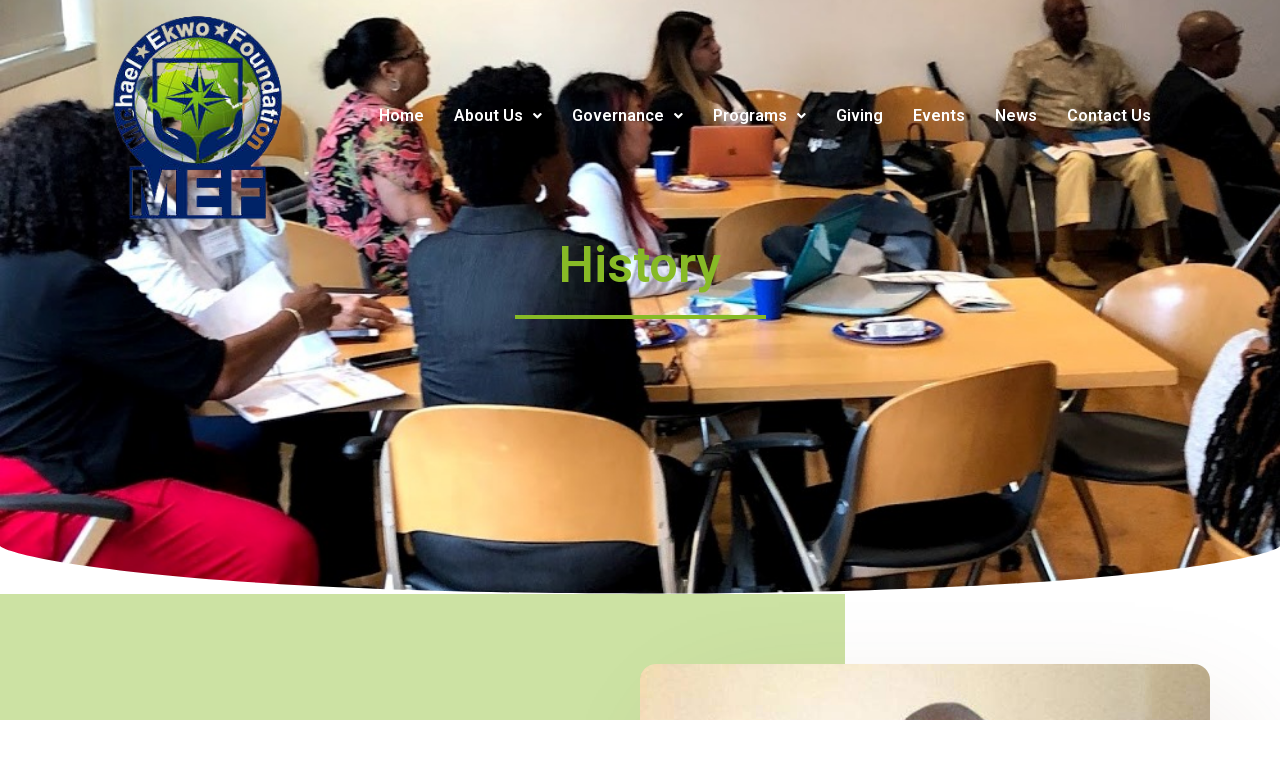

--- FILE ---
content_type: text/css
request_url: https://mefglobal.org/wp-content/uploads/elementor/css/post-61.css?ver=1738180217
body_size: 1644
content:
.elementor-61 .elementor-element.elementor-element-7631833b:not(.elementor-motion-effects-element-type-background), .elementor-61 .elementor-element.elementor-element-7631833b > .elementor-motion-effects-container > .elementor-motion-effects-layer{background-color:#F5F5F5;background-image:url("http://mefglobal.org/wp-content/uploads/2020/12/rationale-1yes.jpg");background-position:center center;background-repeat:no-repeat;background-size:cover;}.elementor-61 .elementor-element.elementor-element-7631833b > .elementor-background-overlay{background-color:#212121;opacity:0.9;transition:background 0.3s, border-radius 0.3s, opacity 0.3s;}.elementor-61 .elementor-element.elementor-element-7631833b > .elementor-container{max-width:800px;}.elementor-61 .elementor-element.elementor-element-7631833b{transition:background 0.3s, border 0.3s, border-radius 0.3s, box-shadow 0.3s;padding:230px 0px 230px 0px;}.elementor-61 .elementor-element.elementor-element-7631833b > .elementor-shape-bottom svg{height:50px;}.elementor-widget-heading .elementor-heading-title{font-family:var( --e-global-typography-primary-font-family ), Sans-serif;font-weight:var( --e-global-typography-primary-font-weight );color:var( --e-global-color-primary );}.elementor-61 .elementor-element.elementor-element-19a707b8{text-align:center;}.elementor-61 .elementor-element.elementor-element-19a707b8 .elementor-heading-title{color:#87BA26;}.elementor-widget-divider{--divider-color:var( --e-global-color-secondary );}.elementor-widget-divider .elementor-divider__text{color:var( --e-global-color-secondary );font-family:var( --e-global-typography-secondary-font-family ), Sans-serif;font-weight:var( --e-global-typography-secondary-font-weight );}.elementor-widget-divider.elementor-view-stacked .elementor-icon{background-color:var( --e-global-color-secondary );}.elementor-widget-divider.elementor-view-framed .elementor-icon, .elementor-widget-divider.elementor-view-default .elementor-icon{color:var( --e-global-color-secondary );border-color:var( --e-global-color-secondary );}.elementor-widget-divider.elementor-view-framed .elementor-icon, .elementor-widget-divider.elementor-view-default .elementor-icon svg{fill:var( --e-global-color-secondary );}.elementor-61 .elementor-element.elementor-element-7f1bee7b{--divider-border-style:solid;--divider-color:#87BA26;--divider-border-width:4px;}.elementor-61 .elementor-element.elementor-element-7f1bee7b > .elementor-widget-container{margin:0px 0px 30px 0px;}.elementor-61 .elementor-element.elementor-element-7f1bee7b .elementor-divider-separator{width:251px;margin:0 auto;margin-center:0;}.elementor-61 .elementor-element.elementor-element-7f1bee7b .elementor-divider{text-align:center;padding-block-start:5px;padding-block-end:5px;}.elementor-61 .elementor-element.elementor-element-cdbd30f > .elementor-container > .elementor-column > .elementor-widget-wrap{align-content:center;align-items:center;}.elementor-61 .elementor-element.elementor-element-cdbd30f:not(.elementor-motion-effects-element-type-background), .elementor-61 .elementor-element.elementor-element-cdbd30f > .elementor-motion-effects-container > .elementor-motion-effects-layer{background-color:transparent;background-image:linear-gradient(270deg, #FFFFFF 34%, #87BA266B 34%);}.elementor-61 .elementor-element.elementor-element-cdbd30f{transition:background 0.3s, border 0.3s, border-radius 0.3s, box-shadow 0.3s;padding:70px 40px 48px 40px;}.elementor-61 .elementor-element.elementor-element-cdbd30f > .elementor-background-overlay{transition:background 0.3s, border-radius 0.3s, opacity 0.3s;}.elementor-61 .elementor-element.elementor-element-4ace065 > .elementor-widget-wrap > .elementor-widget:not(.elementor-widget__width-auto):not(.elementor-widget__width-initial):not(:last-child):not(.elementor-absolute){margin-bottom:32px;}.elementor-widget-text-editor{color:var( --e-global-color-text );font-family:var( --e-global-typography-text-font-family ), Sans-serif;font-weight:var( --e-global-typography-text-font-weight );}.elementor-widget-text-editor.elementor-drop-cap-view-stacked .elementor-drop-cap{background-color:var( --e-global-color-primary );}.elementor-widget-text-editor.elementor-drop-cap-view-framed .elementor-drop-cap, .elementor-widget-text-editor.elementor-drop-cap-view-default .elementor-drop-cap{color:var( --e-global-color-primary );border-color:var( --e-global-color-primary );}.elementor-61 .elementor-element.elementor-element-d558079 > .elementor-widget-container{padding:0px 104px 0px 0px;}.elementor-61 .elementor-element.elementor-element-d558079{color:#5E443A;font-family:"Roboto", Sans-serif;font-size:28px;font-weight:500;}.elementor-widget-image .widget-image-caption{color:var( --e-global-color-text );font-family:var( --e-global-typography-text-font-family ), Sans-serif;font-weight:var( --e-global-typography-text-font-weight );}.elementor-61 .elementor-element.elementor-element-531c61b{text-align:right;}.elementor-61 .elementor-element.elementor-element-531c61b img{border-radius:16px 16px 16px 16px;box-shadow:32px 48px 128px -24px rgba(112, 60.000000000000036, 32.99999999999999, 0.2);}.elementor-61 .elementor-element.elementor-element-cd24ce5 > .elementor-container > .elementor-column > .elementor-widget-wrap{align-content:center;align-items:center;}.elementor-61 .elementor-element.elementor-element-cd24ce5:not(.elementor-motion-effects-element-type-background), .elementor-61 .elementor-element.elementor-element-cd24ce5 > .elementor-motion-effects-container > .elementor-motion-effects-layer{background-color:#87BA266B;}.elementor-61 .elementor-element.elementor-element-cd24ce5{transition:background 0.3s, border 0.3s, border-radius 0.3s, box-shadow 0.3s;padding:70px 40px 48px 40px;}.elementor-61 .elementor-element.elementor-element-cd24ce5 > .elementor-background-overlay{transition:background 0.3s, border-radius 0.3s, opacity 0.3s;}.elementor-61 .elementor-element.elementor-element-bfb0e97 > .elementor-widget-wrap > .elementor-widget:not(.elementor-widget__width-auto):not(.elementor-widget__width-initial):not(:last-child):not(.elementor-absolute){margin-bottom:32px;}.elementor-61 .elementor-element.elementor-element-ce47157 > .elementor-widget-container{padding:0px 104px 0px 0px;}.elementor-61 .elementor-element.elementor-element-ce47157{color:#5E443A;font-family:"Roboto", Sans-serif;font-size:28px;font-weight:500;}.elementor-61 .elementor-element.elementor-element-eff9d81{text-align:right;}.elementor-61 .elementor-element.elementor-element-eff9d81 img{border-radius:16px 16px 16px 16px;box-shadow:32px 48px 128px -24px rgba(112, 60.000000000000036, 32.99999999999999, 0.2);}.elementor-61 .elementor-element.elementor-element-865b433{padding:60px 0px 70px 0px;}.elementor-61 .elementor-element.elementor-element-e35e2f7 > .elementor-element-populated{padding:40px 0px 0px 24px;}.elementor-61 .elementor-element.elementor-element-37d2dbf{text-align:justify;}.elementor-widget-button .elementor-button{background-color:var( --e-global-color-accent );font-family:var( --e-global-typography-accent-font-family ), Sans-serif;font-weight:var( --e-global-typography-accent-font-weight );}.elementor-61 .elementor-element.elementor-element-0a195ba > .elementor-widget-container{padding:0px 0px 0px 0px;}.elementor-61 .elementor-element.elementor-element-0a195ba .elementor-button{font-family:"Roboto", Sans-serif;font-weight:500;padding:15px 50px 15px 50px;}@media(min-width:1025px){.elementor-61 .elementor-element.elementor-element-7631833b:not(.elementor-motion-effects-element-type-background), .elementor-61 .elementor-element.elementor-element-7631833b > .elementor-motion-effects-container > .elementor-motion-effects-layer{background-attachment:scroll;}}@media(max-width:1024px){.elementor-61 .elementor-element.elementor-element-7631833b{padding:80px 80px 0px 80px;}.elementor-61 .elementor-element.elementor-element-7f1bee7b > .elementor-widget-container{margin:0px 0px 0px 0px;}.elementor-61 .elementor-element.elementor-element-7f1bee7b .elementor-divider{text-align:center;}.elementor-61 .elementor-element.elementor-element-7f1bee7b .elementor-divider-separator{margin:0 auto;margin-center:0;}.elementor-61 .elementor-element.elementor-element-cdbd30f{padding:120px 40px 32px 40px;}.elementor-61 .elementor-element.elementor-element-4ace065 > .elementor-widget-wrap > .elementor-widget:not(.elementor-widget__width-auto):not(.elementor-widget__width-initial):not(:last-child):not(.elementor-absolute){margin-bottom:20px;}.elementor-61 .elementor-element.elementor-element-d558079 > .elementor-widget-container{padding:0px 32px 0px 0px;}.elementor-61 .elementor-element.elementor-element-04914f9 > .elementor-element-populated{padding:0px 0px 0px 64px;}.elementor-61 .elementor-element.elementor-element-cd24ce5{padding:120px 40px 32px 40px;}.elementor-61 .elementor-element.elementor-element-bfb0e97 > .elementor-widget-wrap > .elementor-widget:not(.elementor-widget__width-auto):not(.elementor-widget__width-initial):not(:last-child):not(.elementor-absolute){margin-bottom:20px;}.elementor-61 .elementor-element.elementor-element-ce47157 > .elementor-widget-container{padding:0px 32px 0px 0px;}.elementor-61 .elementor-element.elementor-element-2cd098b > .elementor-element-populated{padding:0px 0px 0px 64px;}.elementor-61 .elementor-element.elementor-element-865b433{padding:80px 40px 80px 40px;}}@media(max-width:767px){.elementor-61 .elementor-element.elementor-element-7631833b{padding:60px 30px 60px 30px;}.elementor-61 .elementor-element.elementor-element-7f1bee7b > .elementor-widget-container{margin:0px 0px 0px 0px;padding:0px 0px 0px 0px;}.elementor-61 .elementor-element.elementor-element-cdbd30f{padding:80px 24px 32px 24px;}.elementor-61 .elementor-element.elementor-element-4ace065.elementor-column > .elementor-widget-wrap{justify-content:center;}.elementor-61 .elementor-element.elementor-element-d558079 > .elementor-widget-container{padding:0px 0px 0px 0px;}.elementor-61 .elementor-element.elementor-element-d558079{text-align:center;}.elementor-61 .elementor-element.elementor-element-04914f9 > .elementor-element-populated{padding:40px 0px 0px 0px;}.elementor-61 .elementor-element.elementor-element-cd24ce5{padding:43px 24px 32px 24px;}.elementor-61 .elementor-element.elementor-element-bfb0e97.elementor-column > .elementor-widget-wrap{justify-content:center;}.elementor-61 .elementor-element.elementor-element-ce47157 > .elementor-widget-container{padding:0px 0px 0px 0px;}.elementor-61 .elementor-element.elementor-element-ce47157{text-align:center;font-size:23px;}.elementor-61 .elementor-element.elementor-element-2cd098b > .elementor-element-populated{padding:40px 0px 0px 0px;}.elementor-61 .elementor-element.elementor-element-865b433{padding:64px 24px 64px 24px;}.elementor-61 .elementor-element.elementor-element-e35e2f7 > .elementor-element-populated{padding:0px 0px 0px 0px;}}

--- FILE ---
content_type: text/css
request_url: https://mefglobal.org/wp-content/uploads/elementor/css/post-1461.css?ver=1738180021
body_size: 1277
content:
.elementor-1461 .elementor-element.elementor-element-05a9d11 > .elementor-container > .elementor-column > .elementor-widget-wrap{align-content:center;align-items:center;}.elementor-1461 .elementor-element.elementor-element-05a9d11:not(.elementor-motion-effects-element-type-background), .elementor-1461 .elementor-element.elementor-element-05a9d11 > .elementor-motion-effects-container > .elementor-motion-effects-layer{background-color:#0000006B;}.she-header-transparent-yes{position:absolute;}.elementor-1461 .elementor-element.elementor-element-05a9d11{transition:background 0.3s, border 0.3s, border-radius 0.3s, box-shadow 0.3s;padding:0px 100px 0px 100px;}.elementor-1461 .elementor-element.elementor-element-05a9d11 > .elementor-background-overlay{transition:background 0.3s, border-radius 0.3s, opacity 0.3s;}.elementor-widget-image .widget-image-caption{color:var( --e-global-color-text );font-family:var( --e-global-typography-text-font-family ), Sans-serif;font-weight:var( --e-global-typography-text-font-weight );}.elementor-1461 .elementor-element.elementor-element-57b9a9d{text-align:left;}.elementor-widget-navigation-menu .menu-item a.hfe-menu-item.elementor-button{background-color:var( --e-global-color-accent );font-family:var( --e-global-typography-accent-font-family ), Sans-serif;font-weight:var( --e-global-typography-accent-font-weight );}.elementor-widget-navigation-menu .menu-item a.hfe-menu-item.elementor-button:hover{background-color:var( --e-global-color-accent );}.elementor-widget-navigation-menu a.hfe-menu-item, .elementor-widget-navigation-menu a.hfe-sub-menu-item{font-family:var( --e-global-typography-primary-font-family ), Sans-serif;font-weight:var( --e-global-typography-primary-font-weight );}.elementor-widget-navigation-menu .menu-item a.hfe-menu-item, .elementor-widget-navigation-menu .sub-menu a.hfe-sub-menu-item{color:var( --e-global-color-text );}.elementor-widget-navigation-menu .menu-item a.hfe-menu-item:hover,
								.elementor-widget-navigation-menu .sub-menu a.hfe-sub-menu-item:hover,
								.elementor-widget-navigation-menu .menu-item.current-menu-item a.hfe-menu-item,
								.elementor-widget-navigation-menu .menu-item a.hfe-menu-item.highlighted,
								.elementor-widget-navigation-menu .menu-item a.hfe-menu-item:focus{color:var( --e-global-color-accent );}.elementor-widget-navigation-menu .hfe-nav-menu-layout:not(.hfe-pointer__framed) .menu-item.parent a.hfe-menu-item:before,
								.elementor-widget-navigation-menu .hfe-nav-menu-layout:not(.hfe-pointer__framed) .menu-item.parent a.hfe-menu-item:after{background-color:var( --e-global-color-accent );}.elementor-widget-navigation-menu .hfe-nav-menu-layout:not(.hfe-pointer__framed) .menu-item.parent .sub-menu .hfe-has-submenu-container a:after{background-color:var( --e-global-color-accent );}.elementor-widget-navigation-menu .hfe-pointer__framed .menu-item.parent a.hfe-menu-item:before,
								.elementor-widget-navigation-menu .hfe-pointer__framed .menu-item.parent a.hfe-menu-item:after{border-color:var( --e-global-color-accent );}
							.elementor-widget-navigation-menu .sub-menu li a.hfe-sub-menu-item,
							.elementor-widget-navigation-menu nav.hfe-dropdown li a.hfe-sub-menu-item,
							.elementor-widget-navigation-menu nav.hfe-dropdown li a.hfe-menu-item,
							.elementor-widget-navigation-menu nav.hfe-dropdown-expandible li a.hfe-menu-item,
							.elementor-widget-navigation-menu nav.hfe-dropdown-expandible li a.hfe-sub-menu-item{font-family:var( --e-global-typography-accent-font-family ), Sans-serif;font-weight:var( --e-global-typography-accent-font-weight );}.elementor-1461 .elementor-element.elementor-element-a8aa3d4 .menu-item a.hfe-menu-item{padding-left:15px;padding-right:15px;}.elementor-1461 .elementor-element.elementor-element-a8aa3d4 .menu-item a.hfe-sub-menu-item{padding-left:calc( 15px + 20px );padding-right:15px;}.elementor-1461 .elementor-element.elementor-element-a8aa3d4 .hfe-nav-menu__layout-vertical .menu-item ul ul a.hfe-sub-menu-item{padding-left:calc( 15px + 40px );padding-right:15px;}.elementor-1461 .elementor-element.elementor-element-a8aa3d4 .hfe-nav-menu__layout-vertical .menu-item ul ul ul a.hfe-sub-menu-item{padding-left:calc( 15px + 60px );padding-right:15px;}.elementor-1461 .elementor-element.elementor-element-a8aa3d4 .hfe-nav-menu__layout-vertical .menu-item ul ul ul ul a.hfe-sub-menu-item{padding-left:calc( 15px + 80px );padding-right:15px;}.elementor-1461 .elementor-element.elementor-element-a8aa3d4 .menu-item a.hfe-menu-item, .elementor-1461 .elementor-element.elementor-element-a8aa3d4 .menu-item a.hfe-sub-menu-item{padding-top:15px;padding-bottom:15px;}.elementor-1461 .elementor-element.elementor-element-a8aa3d4 ul.sub-menu{width:220px;}.elementor-1461 .elementor-element.elementor-element-a8aa3d4 .sub-menu a.hfe-sub-menu-item,
						 .elementor-1461 .elementor-element.elementor-element-a8aa3d4 nav.hfe-dropdown li a.hfe-menu-item,
						 .elementor-1461 .elementor-element.elementor-element-a8aa3d4 nav.hfe-dropdown li a.hfe-sub-menu-item,
						 .elementor-1461 .elementor-element.elementor-element-a8aa3d4 nav.hfe-dropdown-expandible li a.hfe-menu-item,
						 .elementor-1461 .elementor-element.elementor-element-a8aa3d4 nav.hfe-dropdown-expandible li a.hfe-sub-menu-item{padding-top:15px;padding-bottom:15px;}.elementor-1461 .elementor-element.elementor-element-a8aa3d4 .hfe-nav-menu__toggle{margin:0 auto;}.elementor-1461 .elementor-element.elementor-element-a8aa3d4 .menu-item a.hfe-menu-item, .elementor-1461 .elementor-element.elementor-element-a8aa3d4 .sub-menu a.hfe-sub-menu-item{color:#FFFFFF;}.elementor-1461 .elementor-element.elementor-element-a8aa3d4 .sub-menu,
								.elementor-1461 .elementor-element.elementor-element-a8aa3d4 nav.hfe-dropdown,
								.elementor-1461 .elementor-element.elementor-element-a8aa3d4 nav.hfe-dropdown-expandible,
								.elementor-1461 .elementor-element.elementor-element-a8aa3d4 nav.hfe-dropdown .menu-item a.hfe-menu-item,
								.elementor-1461 .elementor-element.elementor-element-a8aa3d4 nav.hfe-dropdown .menu-item a.hfe-sub-menu-item{background-color:#000000;}.elementor-1461 .elementor-element.elementor-element-a8aa3d4 .sub-menu li.menu-item:not(:last-child),
						.elementor-1461 .elementor-element.elementor-element-a8aa3d4 nav.hfe-dropdown li.menu-item:not(:last-child),
						.elementor-1461 .elementor-element.elementor-element-a8aa3d4 nav.hfe-dropdown-expandible li.menu-item:not(:last-child){border-bottom-style:solid;border-bottom-color:#c4c4c4;border-bottom-width:1px;}.elementor-1461 .elementor-element.elementor-element-dec2776 > .elementor-container > .elementor-column > .elementor-widget-wrap{align-content:center;align-items:center;}.elementor-1461 .elementor-element.elementor-element-dec2776{padding:0px 100px 0px 100px;}.elementor-1461 .elementor-element.elementor-element-d2d2607{text-align:left;}.elementor-1461 .elementor-element.elementor-element-81a1543 .menu-item a.hfe-menu-item{padding-left:15px;padding-right:15px;}.elementor-1461 .elementor-element.elementor-element-81a1543 .menu-item a.hfe-sub-menu-item{padding-left:calc( 15px + 20px );padding-right:15px;}.elementor-1461 .elementor-element.elementor-element-81a1543 .hfe-nav-menu__layout-vertical .menu-item ul ul a.hfe-sub-menu-item{padding-left:calc( 15px + 40px );padding-right:15px;}.elementor-1461 .elementor-element.elementor-element-81a1543 .hfe-nav-menu__layout-vertical .menu-item ul ul ul a.hfe-sub-menu-item{padding-left:calc( 15px + 60px );padding-right:15px;}.elementor-1461 .elementor-element.elementor-element-81a1543 .hfe-nav-menu__layout-vertical .menu-item ul ul ul ul a.hfe-sub-menu-item{padding-left:calc( 15px + 80px );padding-right:15px;}.elementor-1461 .elementor-element.elementor-element-81a1543 .menu-item a.hfe-menu-item, .elementor-1461 .elementor-element.elementor-element-81a1543 .menu-item a.hfe-sub-menu-item{padding-top:15px;padding-bottom:15px;}.elementor-1461 .elementor-element.elementor-element-81a1543 ul.sub-menu{width:220px;}.elementor-1461 .elementor-element.elementor-element-81a1543 .sub-menu a.hfe-sub-menu-item,
						 .elementor-1461 .elementor-element.elementor-element-81a1543 nav.hfe-dropdown li a.hfe-menu-item,
						 .elementor-1461 .elementor-element.elementor-element-81a1543 nav.hfe-dropdown li a.hfe-sub-menu-item,
						 .elementor-1461 .elementor-element.elementor-element-81a1543 nav.hfe-dropdown-expandible li a.hfe-menu-item,
						 .elementor-1461 .elementor-element.elementor-element-81a1543 nav.hfe-dropdown-expandible li a.hfe-sub-menu-item{padding-top:15px;padding-bottom:15px;}.elementor-1461 .elementor-element.elementor-element-81a1543 .hfe-nav-menu__toggle{margin:0 auto;}.elementor-1461 .elementor-element.elementor-element-81a1543 .menu-item a.hfe-menu-item, .elementor-1461 .elementor-element.elementor-element-81a1543 .sub-menu a.hfe-sub-menu-item{color:#FFFFFF;}.elementor-1461 .elementor-element.elementor-element-81a1543 .sub-menu,
								.elementor-1461 .elementor-element.elementor-element-81a1543 nav.hfe-dropdown,
								.elementor-1461 .elementor-element.elementor-element-81a1543 nav.hfe-dropdown-expandible,
								.elementor-1461 .elementor-element.elementor-element-81a1543 nav.hfe-dropdown .menu-item a.hfe-menu-item,
								.elementor-1461 .elementor-element.elementor-element-81a1543 nav.hfe-dropdown .menu-item a.hfe-sub-menu-item{background-color:#000000;}.elementor-1461 .elementor-element.elementor-element-81a1543 .sub-menu li.menu-item:not(:last-child),
						.elementor-1461 .elementor-element.elementor-element-81a1543 nav.hfe-dropdown li.menu-item:not(:last-child),
						.elementor-1461 .elementor-element.elementor-element-81a1543 nav.hfe-dropdown-expandible li.menu-item:not(:last-child){border-bottom-style:solid;border-bottom-color:#c4c4c4;border-bottom-width:1px;}@media(max-width:767px){.elementor-1461 .elementor-element.elementor-element-dec2776{padding:0px 0px 0px 0px;}.elementor-1461 .elementor-element.elementor-element-30d468e{width:50%;}.elementor-1461 .elementor-element.elementor-element-d2d2607{text-align:center;}.elementor-1461 .elementor-element.elementor-element-4905eb5{width:50%;}}@media(min-width:768px){.elementor-1461 .elementor-element.elementor-element-fd7ae3e{width:18.138%;}.elementor-1461 .elementor-element.elementor-element-40b2a37{width:81.527%;}.elementor-1461 .elementor-element.elementor-element-30d468e{width:18.138%;}.elementor-1461 .elementor-element.elementor-element-4905eb5{width:81.527%;}}

--- FILE ---
content_type: text/css
request_url: https://mefglobal.org/wp-content/uploads/elementor/css/post-555.css?ver=1738180021
body_size: 270
content:
.elementor-555 .elementor-element.elementor-element-d291d65:not(.elementor-motion-effects-element-type-background), .elementor-555 .elementor-element.elementor-element-d291d65 > .elementor-motion-effects-container > .elementor-motion-effects-layer{background-color:#000000;}.elementor-555 .elementor-element.elementor-element-d291d65{transition:background 0.3s, border 0.3s, border-radius 0.3s, box-shadow 0.3s;}.elementor-555 .elementor-element.elementor-element-d291d65 > .elementor-background-overlay{transition:background 0.3s, border-radius 0.3s, opacity 0.3s;}.elementor-widget-copyright .hfe-copyright-wrapper a, .elementor-widget-copyright .hfe-copyright-wrapper{color:var( --e-global-color-text );}.elementor-widget-copyright .hfe-copyright-wrapper, .elementor-widget-copyright .hfe-copyright-wrapper a{font-family:var( --e-global-typography-text-font-family ), Sans-serif;font-weight:var( --e-global-typography-text-font-weight );}.elementor-555 .elementor-element.elementor-element-3731dbe .hfe-copyright-wrapper{text-align:center;}.elementor-555 .elementor-element.elementor-element-3731dbe > .elementor-widget-container{padding:10px 0px 10px 0px;}.elementor-555 .elementor-element.elementor-element-3731dbe .hfe-copyright-wrapper a, .elementor-555 .elementor-element.elementor-element-3731dbe .hfe-copyright-wrapper{color:#FFFFFF;}.elementor-555 .elementor-element.elementor-element-3731dbe .hfe-copyright-wrapper, .elementor-555 .elementor-element.elementor-element-3731dbe .hfe-copyright-wrapper a{font-family:"Roboto", Sans-serif;font-weight:400;}